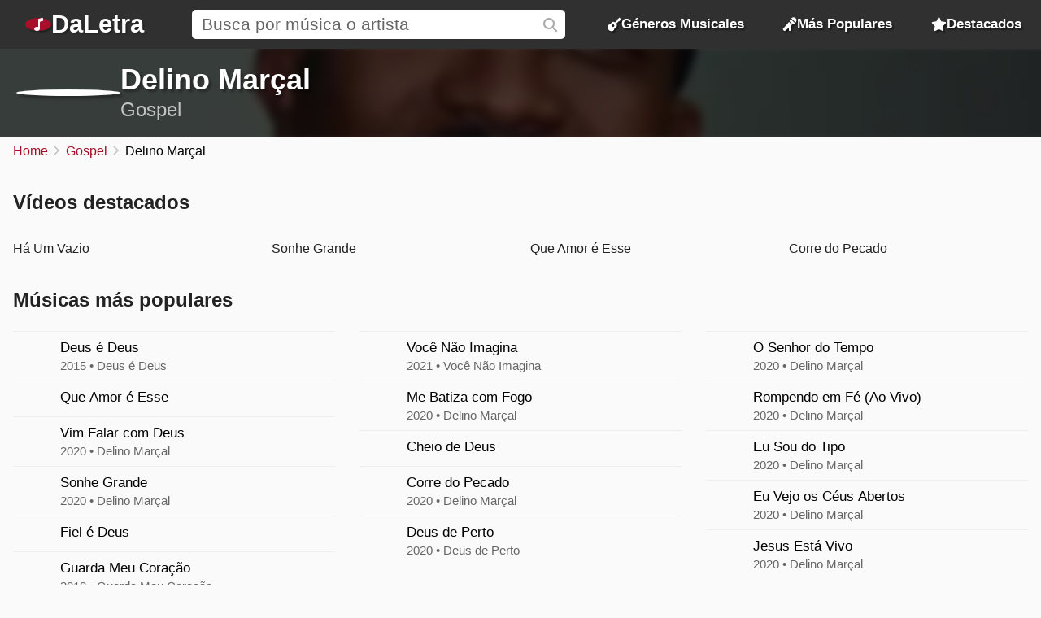

--- FILE ---
content_type: text/html; charset=UTF-8
request_url: https://daletra.net/delino-marcal/
body_size: 5993
content:
<!DOCTYPE html>
<html lang="es">
<head>
		<meta charset="utf-8">
		<title>M&uacute;sicas y Letras del Delino Mar&ccedil;al</title>
		<meta name="viewport" content="width=device-width, initial-scale=1.0">
		<meta name="description" content="Vea todas las letras, m&uacute;sicas, &aacute;lbumes y v&iacute;deos del Delino Mar&ccedil;al. Escuche Deus &eacute; Deus y Que Amor &eacute; Esse, entre otras.">
		<meta name="keywords" content="delino mar&ccedil;al, canciones de delino mar&ccedil;al, letras de delino mar&ccedil;al, &aacute;lbumes de delino mar&ccedil;al, gospel, delino mar&ccedil;al gospel">
		<link rel="preconnect" href="https://daletra.site">
		<link rel="canonical" href="https://daletra.net/delino-marcal/">
		
		<link rel="alternate" hreflang="pt-BR" href="https://daletra.com.br/delino-marcal/">
		<link rel="alternate" hreflang="en" href="https://daletra.com/delino-marcal/">
		<link rel="alternate" hreflang="es" href="https://daletra.net/delino-marcal/">
		<link rel="alternate" hreflang="fr" href="https://daletra.art/delino-marcal/">
		<link rel="alternate" hreflang="de" href="https://daletra.top/delino-marcal/">
		<link rel="alternate" hreflang="it" href="https://daletra.online/delino-marcal/">
		
		<meta name="robots" content="index, follow">
		
		<meta name="google" content="notranslate">
		<meta name="format-detection" content="telephone=no">
		
		<link rel="apple-touch-icon" sizes="512x512" href="https://daletra.site/assets/favicon/favicon-512x512.png">
		<link rel="apple-touch-icon" sizes="180x180" href="https://daletra.site/assets/favicon/favicon-180x180.png">
		<link rel="apple-touch-icon" sizes="192x192" href="https://daletra.site/assets/favicon/favicon-192x192.png">
		<link rel="icon" type="image/png" sizes="32x32" href="https://daletra.site/assets/favicon/favicon-32x32.png">
		<link rel="icon" type="image/png" sizes="16x16" href="https://daletra.site/assets/favicon/favicon-16x16.png">
		<link rel="manifest" href="https://daletra.site/assets/favicon/site.webmanifest">
		<link rel="mask-icon" href="https://daletra.site/assets/favicon/favicon.svg" color="#aa0000">
		<link rel="shortcut icon" href="https://daletra.site/assets/favicon/favicon.ico">
		<meta name="msapplication-TileColor" content="#dddddd">
		<meta name="msapplication-config" content="https://daletra.site/assets/favicon/browserconfig.xml">
		<meta name="theme-color" content="#ffffff">
		
		<meta property="og:locale" content="es">
		<meta property="og:type" content="website">
		<meta property="og:title" content="M&uacute;sicas y Letras del Delino Mar&ccedil;al">
		<meta property="og:description" content="Vea todas las letras, m&uacute;sicas, &aacute;lbumes y v&iacute;deos del Delino Mar&ccedil;al. Escuche Deus &eacute; Deus y Que Amor &eacute; Esse, entre otras.">
		<meta property="og:site_name" content="DaLetra">
		<meta property="og:url" content="https://daletra.net/delino-marcal/">
		<meta property="og:image" content="https://daletra.site/assets/d/e/l/delino-marcal/_profile-md.webp">
		<meta property="og:image:type" content="image/webp">
		
		<meta name="twitter:card" content="summary_large_image">
		<meta name="twitter:url" content="https://daletra.net/delino-marcal/">
		<meta name="twitter:title" content="M&uacute;sicas y Letras del Delino Mar&ccedil;al">
		<meta name="twitter:description" content="Vea todas las letras, m&uacute;sicas, &aacute;lbumes y v&iacute;deos del Delino Mar&ccedil;al. Escuche Deus &eacute; Deus y Que Amor &eacute; Esse, entre otras.">
		<meta name="twitter:image" content="https://daletra.site/assets/d/e/l/delino-marcal/_profile-md.webp">
		<meta name="twitter:site" content="@daletraesp">
		
		<link rel="alternate" type="application/rss+xml" title="RSS do site DaLetra" href="https://daletra.net/feed.rss">
		
		<link rel="search" type="application/opensearchdescription+xml" title="DaLetra" href="https://daletra.net/opensearch.xml">
		
		<link rel="preload" as="style" href="https://daletra.site/assets/css/styles.min.css?v=1725042035">
		<link rel="stylesheet" type="text/css" href="https://daletra.site/assets/css/styles.min.css?v=1725042035">
		<link rel="preload" as="style" href="https://daletra.site/assets/css/fa-kit.css?v=1725042035">
		<link rel="stylesheet" type="text/css" href="https://daletra.site/assets/css/fa-kit.css?v=1725042035">
		
		<script type="application/ld+json">[{
    "@context": "https:\/\/schema.org",
    "@type": "WebSite",
    "@id": "https:\/\/daletra.net\/#website",
    "url": "https:\/\/daletra.net\/",
    "inLanguage": "es",
    "name": "DaLetra",
    "description": "Letras, M\u00fasica, V\u00eddeos y mucho m\u00e1s",
    "image": {
        "@type": "ImageObject",
        "url": "https:\/\/daletra.site\/assets\/other\/social\/daletra.png",
        "height": "450",
        "width": "450"
    },
    "sameAs": [
        "https:\/\/www.facebook.com\/daletraesp\/",
        "https:\/\/twitter.com\/daletraesp\/",
        "https:\/\/t.me\/daletraesp",
        "https:\/\/bsky.app\/profile\/daletra.net",
        "https:\/\/www.pinterest.com\/daletraesp\/",
        "https:\/\/www.tumblr.com\/daletraesp\/",
        "https:\/\/www.instapaper.com\/p\/daletraesp",
        "https:\/\/flipboard.social\/@daletraesp",
        "https:\/\/mastodon.social\/@daletraesp"
    ],
    "potentialAction": {
        "@type": "SearchAction",
        "target": {
            "@type": "EntryPoint",
            "urlTemplate": "https:\/\/daletra.net\/buscar\/?q={search_term_string}"
        },
        "query-input": "required name=search_term_string"
    }
},{
    "@context": "https:\/\/schema.org",
    "@type": "Organization",
    "@id": "https:\/\/daletra.net\/#organization",
    "url": "https:\/\/daletra.net\/",
    "name": "DaLetra",
    "description": "Letras, M\u00fasica, V\u00eddeos y mucho m\u00e1s",
    "logo": {
        "@type": "ImageObject",
        "url": "https:\/\/daletra.site\/assets\/other\/social\/daletra.png",
        "height": "450",
        "width": "450"
    }
},{
    "@context": "https:\/\/schema.org",
    "@type": "WebPage",
    "@id": "https:\/\/daletra.net\/delino-marcal\/#webpage",
    "url": "https:\/\/daletra.net\/delino-marcal\/",
    "inLanguage": "es",
    "name": "M&uacute;sicas y Letras del Delino Mar&ccedil;al",
    "description": "Vea todas las letras, m&uacute;sicas, &aacute;lbumes y v&iacute;deos del Delino Mar&ccedil;al. Escuche Deus &eacute; Deus y Que Amor &eacute; Esse, entre otras.",
    "isPartOf": {
        "@id": "https:\/\/daletra.net\/#website"
    },
    "about": {
        "@id": "https:\/\/daletra.net\/#organization"
    }
},{
    "@context": "https:\/\/schema.org",
    "@type": "BreadcrumbList",
    "itemListElement": [
        {
            "@type": "ListItem",
            "position": 1,
            "item": {
                "@id": "https:\/\/daletra.net\/",
                "name": "Home"
            }
        },
        {
            "@type": "ListItem",
            "position": 2,
            "item": {
                "@id": "https:\/\/daletra.net\/generos\/gospel\/",
                "name": "Gospel"
            }
        },
        {
            "@type": "ListItem",
            "position": 3,
            "item": {
                "@id": "https:\/\/daletra.net\/delino-marcal\/",
                "name": "Delino Mar&ccedil;al"
            }
        }
    ]
},{
    "@context": "https:\/\/schema.org",
    "@type": "MusicGroup",
    "image": [
        "https:\/\/daletra.site\/assets\/d\/e\/l\/delino-marcal\/_profile-sm.webp"
    ],
    "genre": "https:\/\/daletra.net\/generos\/gospel\/",
    "name": "Delino Mar\u00e7al",
    "url": "https:\/\/daletra.net\/delino-marcal\/"
},{
    "@context": "https:\/\/schema.org",
    "@type": "FAQPage",
    "mainEntity": [
        {
            "@context": "https:\/\/schema.org",
            "@type": "Question",
            "name": "\u00bfCu\u00e1les son las principales canciones de Delino Mar&ccedil;al?",
            "inLanguage": "es",
            "acceptedAnswer": {
                "@context": "https:\/\/schema.org",
                "@type": "Answer",
                "text": "Las principales canciones de Delino Mar&ccedil;al son \u201cDeus &eacute; Deus\u201d, \u201cQue Amor &eacute; Esse\u201d, \u201cVim Falar com Deus\u201d, \u201cSonhe Grande\u201d y \u201cFiel &eacute; Deus\u201d."
            }
        },
        {
            "@context": "https:\/\/schema.org",
            "@type": "Question",
            "name": "\u00bfCu\u00e1l es el \u00e1lbum m\u00e1s reciente de Delino Mar&ccedil;al?",
            "inLanguage": "es",
            "acceptedAnswer": {
                "@context": "https:\/\/schema.org",
                "@type": "Answer",
                "text": "El \u00e1lbum m\u00e1s reciente de Delino Mar&ccedil;al es \u201cVoc&ecirc; N&atilde;o Imagina\u201d, lanzado en 2021."
            }
        },
        {
            "@context": "https:\/\/schema.org",
            "@type": "Question",
            "name": "\u00bfCu\u00e1l es la canci\u00f3n de mayor \u00e9xito de Delino Mar&ccedil;al?",
            "inLanguage": "es",
            "acceptedAnswer": {
                "@context": "https:\/\/schema.org",
                "@type": "Answer",
                "text": "La canci\u00f3n m\u00e1s popular de Delino Mar&ccedil;al es \u201cDeus &eacute; Deus\u201d, del \u00e1lbum \u201cDeus \u00e9 Deus\u201d, lanzado en 2015."
            }
        }
    ]
}]</script>
	</head>
<body>
<nav>
	<div class="container">
	    <div class="logo">
	  	  <a href="/" aria-label="P&aacute;gina Principal">
	  	  <i class="fa-solid fa-music-note"></i><span>DaLetra</span>
	  	  </a>
	    </div>

		<div class="search">
			<input type="search" name="q" id="searchQ" value="" placeholder="Busca por m&uacute;sica o artista" data-path="buscar">
		</div>

		<div class="topmenu genres">
		  <a href="/generos/"><i class="fa-sharp fa-solid fa-guitar"></i> G&eacute;neros Musicales</a>
		</div>
		<div class="topmenu top-songs">
			<a href="/mas-populares/"><i class="fa-solid fa-microphone-stand"></i> M&aacute;s Populares</a>
		</div>
		<div class="topmenu featured-songs">
			<a href="/destacados/"><i class="fa-solid fa-star"></i> Destacados</a>
		</div>
		<div class="menu">
			<button class="menu-icon" aria-label="Menu"></button>

			<div class="menu-itens">
				<div class="genres">
				  <a href="/generos/"><i class="fa-sharp fa-solid fa-guitar"></i> G&eacute;neros Musicales</a>
				</div>
				<div class="top-songs">
					<a href="/mas-populares/"><i class="fa-solid fa-microphone-stand"></i> M&aacute;s Populares</a>
				</div>
				<div class="featured-songs">
					<a href="/destacados/"><i class="fa-solid fa-star"></i> Destacados</a>
				</div>
			</div>
		</div>

	</div>
</nav>

<main id="master">
<header>
	<div class="container">
		<a href="https://daletra.net/delino-marcal/" title="Delino Mar&ccedil;al"><div class="profile" style="background-image: url(https://daletra.site/assets/d/e/l/delino-marcal/_profile-sm.webp);"></div></a>
		<div class="info">
			<h1><a href="https://daletra.net/delino-marcal/">Delino Mar&ccedil;al</a></h1>
			<p><a href="/generos/gospel/">Gospel</a></p>
		</div>
		<div class="social">
		</div>
	</div>
	<div class="bg" style="background-image: url(https://daletra.site/assets/d/e/l/delino-marcal/_profile-md.webp);"></div>
</header>
<div id="breadcrumbs"><ul>
	<li><a href="/" title="Home">Home</a></li>
	<li><a href="/generos/gospel/" title="Gospel">Gospel</a></li>
	<li>Delino Mar&ccedil;al</li>
</ul></div>

<section class="block">
	<h2>V&iacute;deos destacados</h2>

	<div class="video-list">
		<a href="/delino-marcal/letras/ha-um-vazio.html#video">
<div class="video lazyload" style="background-image: url(https://daletra.site/assets/d/e/l/delino-marcal/ha-um-vazio_youtube-sm.webp);"></div>
<div class="title">H&aacute; Um Vazio</div>
</a>

<a href="/delino-marcal/letras/sonhe-grande.html#video">
<div class="video lazyload" style="background-image: url(https://daletra.site/assets/d/e/l/delino-marcal/sonhe-grande_youtube-sm.webp);"></div>
<div class="title">Sonhe Grande</div>
</a>

<a href="/delino-marcal/letras/que-amor-e-esse.html#video">
<div class="video lazyload" style="background-image: url(https://daletra.site/assets/d/e/l/delino-marcal/que-amor-e-esse_youtube-sm.webp);"></div>
<div class="title">Que Amor &eacute; Esse</div>
</a>

<a href="/delino-marcal/letras/corre-do-pecado.html#video">
<div class="video lazyload" style="background-image: url(https://daletra.site/assets/d/e/l/delino-marcal/corre-do-pecado_youtube-sm.webp);"></div>
<div class="title">Corre do Pecado</div>
</a>


	</div>
</section>
	
<section class="block">
        <h2>M&uacute;sicas m&aacute;s populares</h2>

        <div class="top-song-list">
            <a href="/delino-marcal/letras/deus-e-deus.html#deus-e-deus-2015"><div style="background-image: url(https://daletra.site/assets/d/e/l/delino-marcal/_profile-sm.webp);"></div><div><div>Deus &eacute; Deus</div><p>2015 &bullet; Deus &eacute; Deus</p></div></a>
<a href="/delino-marcal/letras/que-amor-e-esse.html"><div style="background-image: url(https://daletra.site/assets/d/e/l/delino-marcal/_profile-sm.webp);"></div><div><div>Que Amor &eacute; Esse</div><p></p></div></a>
<a href="/delino-marcal/letras/vim-falar-com-deus.html#delino-marcal-2020"><div style="background-image: url(https://daletra.site/assets/d/e/l/delino-marcal/_profile-sm.webp);"></div><div><div>Vim Falar com Deus</div><p>2020 &bullet; Delino Mar&ccedil;al</p></div></a>
<a href="/delino-marcal/letras/sonhe-grande.html#delino-marcal-2020"><div style="background-image: url(https://daletra.site/assets/d/e/l/delino-marcal/_profile-sm.webp);"></div><div><div>Sonhe Grande</div><p>2020 &bullet; Delino Mar&ccedil;al</p></div></a>
<a href="/delino-marcal/letras/fiel-e-deus.html"><div style="background-image: url(https://daletra.site/assets/d/e/l/delino-marcal/_profile-sm.webp);"></div><div><div>Fiel &eacute; Deus</div><p></p></div></a>
<a href="/delino-marcal/letras/guarda-meu-coracao.html#guarda-meu-coracao-2018"><div style="background-image: url(https://daletra.site/assets/d/e/l/delino-marcal/guarda-meu-coracao-2018-sm.webp);"></div><div><div>Guarda Meu Cora&ccedil;&atilde;o</div><p>2018 &bullet; Guarda Meu Cora&ccedil;&atilde;o</p></div></a>
<a href="/delino-marcal/letras/voce-nao-imagina.html#voce-nao-imagina-2021"><div style="background-image: url(https://daletra.site/assets/d/e/l/delino-marcal/_profile-sm.webp);"></div><div><div>Voc&ecirc; N&atilde;o Imagina</div><p>2021 &bullet; Voc&ecirc; N&atilde;o Imagina</p></div></a>
<a href="/delino-marcal/letras/me-batiza-com-fogo.html#delino-marcal-2020"><div style="background-image: url(https://daletra.site/assets/d/e/l/delino-marcal/_profile-sm.webp);"></div><div><div>Me Batiza com Fogo</div><p>2020 &bullet; Delino Mar&ccedil;al</p></div></a>
<a href="/delino-marcal/letras/cheio-de-deus.html"><div style="background-image: url(https://daletra.site/assets/d/e/l/delino-marcal/_profile-sm.webp);"></div><div><div>Cheio de Deus</div><p></p></div></a>
<a href="/delino-marcal/letras/corre-do-pecado.html#delino-marcal-2020"><div style="background-image: url(https://daletra.site/assets/d/e/l/delino-marcal/_profile-sm.webp);"></div><div><div>Corre do Pecado</div><p>2020 &bullet; Delino Mar&ccedil;al</p></div></a>
<a href="/delino-marcal/letras/deus-de-perto.html#deus-de-perto-2020"><div style="background-image: url(https://daletra.site/assets/d/e/l/delino-marcal/_profile-sm.webp);"></div><div><div>Deus de Perto</div><p>2020 &bullet; Deus de Perto</p></div></a>
<a href="/delino-marcal/letras/o-senhor-do-tempo.html#delino-marcal-2020"><div style="background-image: url(https://daletra.site/assets/d/e/l/delino-marcal/_profile-sm.webp);"></div><div><div>O Senhor do Tempo</div><p>2020 &bullet; Delino Mar&ccedil;al</p></div></a>
<a href="/delino-marcal/letras/rompendo-em-fe-ao-vivo.html#delino-marcal-2020"><div style="background-image: url(https://daletra.site/assets/d/e/l/delino-marcal/_profile-sm.webp);"></div><div><div>Rompendo em F&eacute; (Ao Vivo)</div><p>2020 &bullet; Delino Mar&ccedil;al</p></div></a>
<a href="/delino-marcal/letras/eu-sou-do-tipo.html#delino-marcal-2020"><div style="background-image: url(https://daletra.site/assets/d/e/l/delino-marcal/_profile-sm.webp);"></div><div><div>Eu Sou do Tipo</div><p>2020 &bullet; Delino Mar&ccedil;al</p></div></a>
<a href="/delino-marcal/letras/eu-vejo-os-ceus-abertos.html#delino-marcal-2020"><div style="background-image: url(https://daletra.site/assets/d/e/l/delino-marcal/_profile-sm.webp);"></div><div><div>Eu Vejo os C&eacute;us Abertos</div><p>2020 &bullet; Delino Mar&ccedil;al</p></div></a>
<a href="/delino-marcal/letras/jesus-esta-vivo.html#delino-marcal-2020"><div style="background-image: url(https://daletra.site/assets/d/e/l/delino-marcal/_profile-sm.webp);"></div><div><div>Jesus Est&aacute; Vivo</div><p>2020 &bullet; Delino Mar&ccedil;al</p></div></a>
        </div>
    </section>
    
<div class="block mix">

	<div class="container">
		<h2 id="musics" class="archor">Todas las M&uacute;sicas</h2>
		<div class="song-list">
			<a href="/delino-marcal/letras/adorador.html"><div></div><div><span class="e">Adorador</span></div><div></div></a>
<a href="/delino-marcal/letras/ao-amanhecer.html"><div></div><div><span class="e">AO AMANHECER</span></div><div></div></a>
<a href="/delino-marcal/letras/autor-da-vida.html"><div></div><div><span class="e">Autor da Vida</span></div><div></div></a>
<a href="/delino-marcal/letras/breve-vira.html"><div></div><div><span class="e">Breve Vir&aacute;</span></div><div></div></a>
<a href="/delino-marcal/letras/carpinteiro.html"><div></div><div><span class="e">Carpinteiro</span></div><div></div></a>
<a href="/delino-marcal/letras/casa-do-oleiro.html"><div></div><div><span class="e">Casa do Oleiro</span></div><div></div></a>
<a href="/delino-marcal/letras/chamados-a-santidade.html"><div></div><div><span class="e">Chamados &agrave; Santidade</span></div><div></div></a>
<a href="/delino-marcal/letras/cheio-de-deus.html"><div></div><div><span class="e">Cheio de Deus</span></div><div></div></a>
<a href="/delino-marcal/letras/corre-do-pecado.html"><div></div><div><span class="e">Corre do Pecado</span></div><div></div></a>
<a href="/delino-marcal/letras/deus-cura.html"><div></div><div><span class="e">Deus Cura</span></div><div></div></a>
<a href="/delino-marcal/letras/deus-de-perto.html"><div></div><div><span class="e">Deus de Perto</span></div><div></div></a>
<a href="/delino-marcal/letras/deus-e-deus.html"><div></div><div><span class="e">Deus &eacute; Deus</span></div><div></div></a>
<a href="/delino-marcal/letras/deus-e-maior.html"><div></div><div><span class="e">Deus &eacute; Maior</span></div><div></div></a>
<a href="/delino-marcal/letras/deus-e-o-fogo.html"><div></div><div><span class="e">Deus e o Fogo</span></div><div></div></a>
<a href="/delino-marcal/letras/deus-nao-te-abandona.html"><div></div><div><span class="e">Deus N&atilde;o Te Abandona</span></div><div></div></a>
<a href="/delino-marcal/letras/esse-lugar-vai-tremer.html"><div></div><div><span class="e">Esse Lugar Vai Tremer</span></div><div></div></a>
<a href="/delino-marcal/letras/eu-quero-te-adorar.html"><div></div><div><span class="e">Eu Quero Te Adorar</span></div><div></div></a>
<a href="/delino-marcal/letras/eu-sou-do-tipo.html"><div></div><div><span class="e">Eu Sou do Tipo</span></div><div></div></a>
<a href="/delino-marcal/letras/eu-vejo-os-ceus-abertos.html"><div></div><div><span class="e">Eu Vejo os C&eacute;us Abertos</span></div><div></div></a>
<a href="/delino-marcal/letras/faz-um-culto.html"><div></div><div><span class="e">Faz um Culto</span></div><div></div></a>
<a href="/delino-marcal/letras/fiel-e-deus.html"><div></div><div><span class="e">Fiel &eacute; Deus</span></div><div></div></a>
<a href="/delino-marcal/letras/guarda-meu-coracao.html"><div></div><div><span class="e">Guarda Meu Cora&ccedil;&atilde;o</span></div><div></div></a>
<a href="/delino-marcal/letras/ha-um-vazio.html"><div></div><div><span class="e">H&aacute; Um Vazio</span></div><div></div></a>
<a href="/delino-marcal/letras/ha-uma-luz.html"><div></div><div><span class="e">H&aacute; Uma Luz</span></div><div></div></a>
<a href="/delino-marcal/letras/jesus-esta-vivo.html"><div></div><div><span class="e">Jesus Est&aacute; Vivo</span></div><div></div></a>
<a href="/delino-marcal/letras/jo.html"><div></div><div><span class="e">J&oacute;</span></div><div></div></a>
<a href="/delino-marcal/letras/maravilhoso.html"><div></div><div><span class="e">MARAVILHOSO</span></div><div></div></a>
<a href="/delino-marcal/letras/me-batiza-com-fogo.html"><div></div><div><span class="e">Me Batiza com Fogo</span></div><div></div></a>
<a href="/delino-marcal/letras/melhor-amigo-part-bruna-karla.html"><div></div><div><span class="e">Melhor Amigo (part. Bruna Karla)</span></div><div></div></a>
<a href="/delino-marcal/letras/nasci-para-adorar.html"><div></div><div><span class="e">Nasci Para Adorar</span></div><div></div></a>
<a href="/delino-marcal/letras/nasci-pra-adorar.html"><div></div><div><span class="e">Nasci Pra Adorar</span></div><div></div></a>
<a href="/delino-marcal/letras/nome-sobre-todo-nome.html"><div></div><div><span class="e">Nome Sobre Todo Nome</span></div><div></div></a>
<a href="/delino-marcal/letras/o-senhor-do-tempo.html"><div></div><div><span class="e">O Senhor do Tempo</span></div><div></div></a>
<a href="/delino-marcal/letras/porque-ele-vive-because-he-lives-ao-vivo.html"><div></div><div><span class="e">Porque Ele Vive (Because He Lives) (Ao Vivo)</span></div><div></div></a>
<a href="/delino-marcal/letras/que-amor-e-esse.html"><div></div><div><span class="e">Que Amor &eacute; Esse</span></div><div></div></a>
<a href="/delino-marcal/letras/quem-eu-era.html"><div></div><div><span class="e">Quem Eu Era</span></div><div></div></a>
<a href="/delino-marcal/letras/rompendo-em-fe.html"><div></div><div><span class="e">Rompendo Em F&eacute;</span></div><div></div></a>
<a href="/delino-marcal/letras/rompendo-em-fe-ao-vivo.html"><div></div><div><span class="e">Rompendo em F&eacute; (Ao Vivo)</span></div><div></div></a>
<a href="/delino-marcal/letras/se-cristo-estiver-no-barco.html"><div></div><div><span class="e">Se Cristo Estiver No Barco</span></div><div></div></a>
<a href="/delino-marcal/letras/sonhe-grande.html"><div></div><div><span class="e">Sonhe Grande</span></div><div></div></a>
<a href="/delino-marcal/letras/te-adoro-deus.html"><div></div><div><span class="e">Te Adoro Deus</span></div><div></div></a>
<a href="/delino-marcal/letras/todo-poderoso.html"><div></div><div><span class="e">Todo Poderoso</span></div><div></div></a>
<a href="/delino-marcal/letras/vai-adorando-ao-vivo.html"><div></div><div><span class="e">Vai Adorando (Ao Vivo)</span></div><div></div></a>
<a href="/delino-marcal/letras/vai-adorando-part-mateus-pereira.html"><div></div><div><span class="e">Vai Adorando (part. Mateus Pereira)</span></div><div></div></a>
<a href="/delino-marcal/letras/vim-falar-com-deus.html"><div></div><div><span class="e">Vim Falar com Deus</span></div><div></div></a>
<a href="/delino-marcal/letras/voce-nao-imagina.html"><div></div><div><span class="e">Voc&ecirc; N&atilde;o Imagina</span></div><div></div></a>
<a href="/delino-marcal/letras/vou-descansar.html"><div></div><div><span class="e">Vou Descansar</span></div><div></div></a>
		</div>
	</div>
	<aside>
			<section class="block">
			<h2 id="albums" class="archor">&Aacute;lbumes</h2>
			<div class="album-list">
				<a href="/delino-marcal/delino-marcal-2020/"><div style="background-image: url(https://daletra.site/assets/d/e/l/delino-marcal/_profile-sm.webp);"></div><div>Delino Mar&ccedil;al</div><p>2020 &bullet; &Aacute;lbum</p></a>
			</div>
		</section>
	</aside>
</div>
<section class="block full"><div class="container"><h2>Curiosidades sobre <span>Delino Mar&ccedil;al</span></h2><div class="question-list"><dl>
<dt>¿Cuáles son las principales canciones de Delino Mar&ccedil;al?</dt><dd>Las principales canciones de Delino Mar&ccedil;al son “<a href="/delino-marcal/letras/deus-e-deus.html" title="Vea la letra de la canción Deus &eacute; Deus de Delino Mar&ccedil;al">Deus &eacute; Deus</a>”, “<a href="/delino-marcal/letras/que-amor-e-esse.html" title="Vea la letra de la canción Que Amor &eacute; Esse de Delino Mar&ccedil;al">Que Amor &eacute; Esse</a>”, “<a href="/delino-marcal/letras/vim-falar-com-deus.html" title="Vea la letra de la canción Vim Falar com Deus de Delino Mar&ccedil;al">Vim Falar com Deus</a>”, “<a href="/delino-marcal/letras/sonhe-grande.html" title="Vea la letra de la canción Sonhe Grande de Delino Mar&ccedil;al">Sonhe Grande</a>” y “<a href="/delino-marcal/letras/fiel-e-deus.html" title="Vea la letra de la canción Fiel &eacute; Deus de Delino Mar&ccedil;al">Fiel &eacute; Deus</a>”.</dd>
<dt>¿Cuál es el álbum más reciente de Delino Mar&ccedil;al?</dt><dd>El álbum más reciente de Delino Mar&ccedil;al es “<a href="https://daletra.net/delino-marcal/voce-nao-imagina-2021/" title="Letras y canciones del álbum Voc&ecirc; N&atilde;o Imagina de Delino Mar&ccedil;al">Voc&ecirc; N&atilde;o Imagina</a>”, lanzado en 2021.</dd>
<dt>¿Cuál es la canción de mayor éxito de Delino Mar&ccedil;al?</dt><dd>La canción más popular de Delino Mar&ccedil;al es “<a href="https://daletra.net//delino-marcal/letras/deus-e-deus.html#deus-e-deus-2015" title="Vea la letra de la canción Deus &eacute; Deus de Delino Mar&ccedil;al">Deus &eacute; Deus</a>”, del álbum “Deus é Deus”, lanzado en 2015.</dd>
</dl></div></div></section>
<section class="block">
        <h2>Otros artistas de <span>Gospel</span></h2>
        <div class="circle-list">
            <a href="/vanilda-bordieri/"><div style="background-image: url(https://daletra.site/assets/v/a/n/vanilda-bordieri/_profile-sm.webp);"></div><div>Vanilda Bordieri</div></a>
<a href="/anderson-freire/"><div style="background-image: url(https://daletra.site/assets/a/n/d/anderson-freire/_profile-sm.webp);"></div><div>Anderson Freire</div></a>
<a href="/shirley-carvalhaes/"><div style="background-image: url(https://daletra.site/assets/s/h/i/shirley-carvalhaes/_profile-sm.webp);"></div><div>Shirley Carvalhaes</div></a>
<a href="/mara-lima/"><div style="background-image: url(https://daletra.site/assets/m/a/r/mara-lima/_profile-sm.webp);"></div><div>Mara Lima</div></a>
<a href="/bruna-karla/"><div style="background-image: url(https://daletra.site/assets/b/r/u/bruna-karla/_profile-sm.webp);"></div><div>Bruna Karla</div></a>
<a href="/rose-nascimento/"><div style="background-image: url(https://daletra.site/assets/r/o/s/rose-nascimento/_profile-sm.webp);"></div><div>Rose Nascimento</div></a>
<a href="/ministerio-apascentar-de-louvor-toque-no-altar/"><div style="background-image: url(https://daletra.site/assets/m/i/n/ministerio-apascentar-de-louvor-toque-no-altar/_profile-sm.webp);"></div><div>Minist&eacute;rio Apascentar de Louvor (Toque No Altar)</div></a>
<a href="/gabriela-rocha/"><div style="background-image: url(https://daletra.site/assets/g/a/b/gabriela-rocha/_profile-sm.webp);"></div><div>Gabriela Rocha</div></a>
<a href="/pe-fabio-de-melo/"><div style="background-image: url(https://daletra.site/assets/p/e/-/pe-fabio-de-melo/_profile-sm.webp);"></div><div>Pe. F&aacute;bio de Melo</div></a>
<a href="/renascer-praise/"><div style="background-image: url(https://daletra.site/assets/r/e/n/renascer-praise/_profile-sm.webp);"></div><div>Renascer Praise</div></a>
<a href="/eyshila/"><div style="background-image: url(https://daletra.site/assets/e/y/s/eyshila/_profile-sm.webp);"></div><div>Eyshila</div></a>
<a href="/diante-do-trono/"><div style="background-image: url(https://daletra.site/assets/d/i/a/diante-do-trono/_profile-sm.webp);"></div><div>Diante do Trono</div></a>
<a href="/damares/"><div style="background-image: url(https://daletra.site/assets/d/a/m/damares/_profile-sm.webp);"></div><div>Damares</div></a>
<a href="/padre-zezinho/"><div style="background-image: url(https://daletra.site/assets/p/a/d/padre-zezinho/_profile-sm.webp);"></div><div>Padre Zezinho</div></a>
<a href="/nivea-soares/"><div style="background-image: url(https://daletra.site/assets/n/i/v/nivea-soares/_profile-sm.webp);"></div><div>N&iacute;vea Soares</div></a>
<a href="/elaine-de-jesus/"><div style="background-image: url(https://daletra.site/assets/e/l/a/elaine-de-jesus/_profile-sm.webp);"></div><div>Elaine de Jesus</div></a>
<a href="/aline-barros/"><div style="background-image: url(https://daletra.site/assets/a/l/i/aline-barros/_profile-sm.webp);"></div><div>Aline Barros</div></a>
<a href="/harpa-crista/"><div style="background-image: url(https://daletra.site/assets/h/a/r/harpa-crista/_profile-sm.webp);"></div><div>Harpa Crist&atilde;</div></a>
<a href="/cassiane/"><div style="background-image: url(https://daletra.site/assets/c/a/s/cassiane/_profile-sm.webp);"></div><div>Cassiane</div></a>
<a href="/fernanda-brum/"><div style="background-image: url(https://daletra.site/assets/f/e/r/fernanda-brum/_profile-sm.webp);"></div><div>Fernanda Brum</div></a>
<a href="/lauriete/"><div style="background-image: url(https://daletra.site/assets/l/a/u/lauriete/_profile-sm.webp);"></div><div>Lauriete</div></a>
<a href="/musicas-catolicas/"><div style="background-image: url(https://daletra.site/assets/m/u/s/musicas-catolicas/_profile-sm.webp);"></div><div>M&uacute;sicas Cat&oacute;licas</div></a>
<a href="/catedral/"><div style="background-image: url(https://daletra.site/assets/c/a/t/catedral/_profile-sm.webp);"></div><div>Catedral</div></a>
<a href="/kleber-lucas/"><div style="background-image: url(https://daletra.site/assets/k/l/e/kleber-lucas/_profile-sm.webp);"></div><div>Kleber Lucas</div></a>
        </div>
    </section>
</main>
<footer>
	<div class="container">
		<div class="container-social">
		    <p>Siga a <strong>DaLetra</strong> en las redes sociales:</p>
		    <div class="socialnetwork-list">
		    	<a href="https://www.facebook.com/daletraesp/" title="S&iacute;guenos en Facebook" class="facebook">Facebook</a>
<a href="https://twitter.com/daletraesp/" title="S&iacute;guenos en X (Twitter)" class="x-twitter">X (Twitter)</a>
<a href="https://t.me/daletraesp" title="Nuestro canal en Telegram" class="telegram">Telegram</a>
<a href="https://bsky.app/profile/daletra.net" title="S&iacute;guenos en Bluesky" class="bluesky">Bluesky</a>
<a href="https://www.pinterest.com/daletraesp/" title="S&iacute;guenos en Pinterest" class="pinterest">Pinterest</a>
<a href="https://www.tumblr.com/daletraesp/" title="S&iacute;guenos en Tumblr" class="tumblr">Tumblr</a>
<a href="https://www.instapaper.com/p/daletraesp" title="S&iacute;guenos en Instapaper" class="instapaper">Instapaper</a>
<a href="https://flipboard.social/@daletraesp" title="S&iacute;guenos en Flipboard.Social" class="flipboard">Flipboard.Social</a>
<a href="https://mastodon.social/@daletraesp" title="S&iacute;guenos en Mastodon" class="mastodon">Mastodon</a>
		    </div>
		</div>
		<div class="container-extensions">
			<p>Extensiones de navegador:</p>
			<div id="extensions">
				<a href="https://chromewebstore.google.com/detail/daletra/lcioafeiamefbahhokaphlpoebdiihoj?hl=es" class="chrome"><span>Google Chrome</span></a>
				<a href="https://microsoftedge.microsoft.com/addons/detail/daletra/dbmdmdkbonfpnmdaliplmkjeijnmbeef?hl=es" class="edge"><span>Microsoft Edge</span></a>
				<a href="#" class="opera disable"><span>Opera</span></a>
			</div>
		</div>
		<div class="container-languages">
			<p>Cambiar idioma:</p>
<div id="translations">
<a href="https://daletra.com.br/delino-marcal/" title="DaLetra em Portugu&ecirc;s" hreflang="pt-BR" lang="pt-BR" class="pt-BR"><span>Portugu&ecirc;s</span></a>
<a href="https://daletra.com/delino-marcal/" title="DaLetra em English" hreflang="en" lang="en" class="en"><span>English</span></a>
<a href="https://daletra.net/delino-marcal/" title="DaLetra en Espa&ntilde;ol" hreflang="es" lang="es" class="es"><span>Espa&ntilde;ol</span></a>
<a href="https://daletra.art/delino-marcal/" title="DaLetra en Fran&ccedil;ais" hreflang="fr" lang="fr" class="fr"><span>Fran&ccedil;ais</span></a>
<a href="https://daletra.top/delino-marcal/" title="DaLetra auf Deutsch" hreflang="de" lang="de" class="de"><span>Deutsch</span></a>
<a href="https://daletra.online/delino-marcal/" title="DaLetra in Italiano" hreflang="it" lang="it" class="it"><span>Italiano</span></a>
</div>
		</div>
	</div>
</footer>
<div id="popup" data-lang-copy-link="Copiar enlace" data-lang-copied="¡Copiado!" data-lang-share="Compartir" data-twitter-text="Ver la letra de la canción &ldquo;[music_name]&rdquo; del Delino Mar&ccedil;al, en @daletraesp" data-music-name=""></div>
<div id="popup-menu"></div>

		<!-- page footer (3 scripts) -->
		<script async src="https://daletra.site/assets/js/scripts.min.js?v=1725042035"></script>
		<script async src="https://www.googletagmanager.com/gtag/js?id=G-S4HY7EYDQS"></script>
		<script>window.dataLayer = window.dataLayer || []; function gtag(){dataLayer.push(arguments);} gtag('js', new Date()); gtag('config', 'G-S4HY7EYDQS');</script>
		
</body>
</html>
<!-- 0.018179893493652s  2026-01-23 22:18:27 -->
